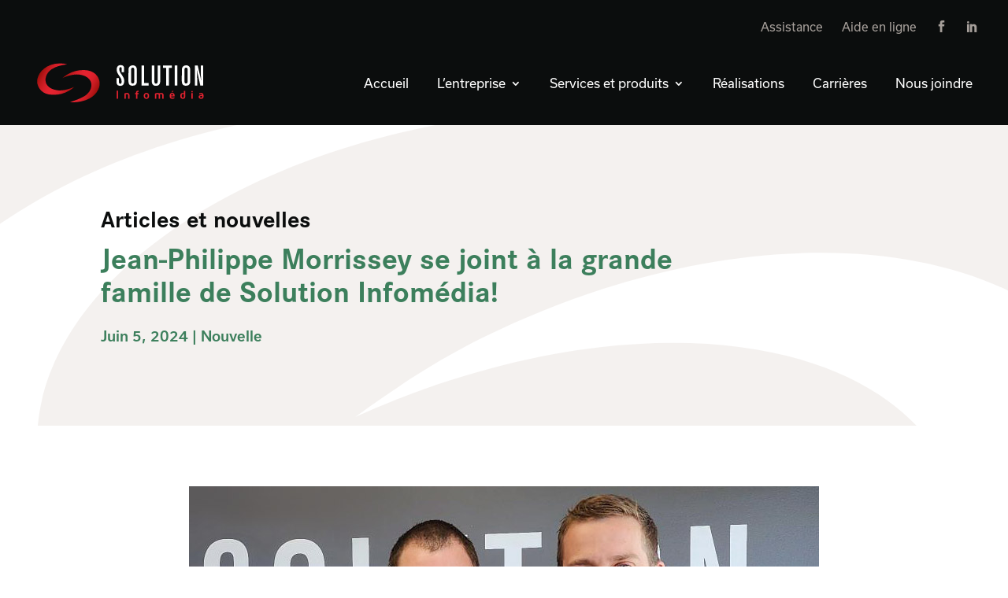

--- FILE ---
content_type: text/css; charset=utf-8
request_url: https://solutioninfomedia.com/wp-content/themes/divi-child/style.css?ver=4.27.5
body_size: 30907
content:
/*
 Theme Name:     Divi Child
 Theme URI:      https://www.elegantthemes.com/gallery/divi/
 Description:    Divi Child Theme
 Author:         Elegant Themes
 Author URI:     https://www.elegantthemes.com
 Template:       Divi
 Version:        1.0.0
*/
 
 
/* =Theme customization starts here
------------------------------------------------------- */




/* Works on Chrome, Edge, and Safari */

::-webkit-scrollbar,
::-webkit-scrollbar {
  width: 12px;
  background: #fff;
}

::-webkit-scrollbar-track,
::-webkit-scrollbar-track {
  background: #fff;
}


::-webkit-scrollbar-thumb,
::-webkit-scrollbar-thumb {
 background-color: #000;
    border-radius: 20px;
    border: 3px solid #fff;
}


/* Works on Firefox */
* {
  scrollbar-width: thin;
  scrollbar-color: #000 #fff;
}


.usual-reg{
font-family: usual, sans-serif;
font-weight: 400;
font-style: normal;	
}

.usual-bold{
font-family: usual, sans-serif;
font-weight: 700;
font-style: normal;
}

.trade-reg{
font-family: trade-gothic-next, sans-serif;
font-weight: 400;
font-style: normal;
}

.trade-bold{
font-family: trade-gothic-next, sans-serif;
font-weight: 700;
font-style: normal;
}

.corporate-bold{
font-family: corporate-s,sans-serif;
font-weight: 700;
font-style: normal;
}

.corporate-bold-2{
font-family: corporate-s-std-urw,sans-serif;
font-weight: 700;
font-style: normal;
}

.corporate-reg{
	font-family: corporate-s,sans-serif;
font-weight: 400;
font-style: normal;
}

.corporate-reg-2{
	font-family: corporate-s-std-urw,sans-serif;
font-weight: 400;
font-style: normal;
}



body{
font-family: usual, sans-serif;
font-weight: 400;
font-style: normal;	

}

h1, h2, h3, h4, h5, h6{
font-family: corporate-s,sans-serif;
font-weight: 700;
font-style: normal;
}

ul li,
ol li{
	margin-bottom:11px;
}

body #page-container .et_pb_section .cta-jaune.et_pb_button:after,
body #page-container .et_pb_section .cta-bleu.et_pb_button:after,
body #page-container .et_pb_section .cta-vert.et_pb_button:after{
    right: 3px!important;
} 

.flex{
	display:flex;
}

/* Sweep To Right */
.hvr-sweep-to-right {
    display: inline-block;
    vertical-align: middle;
    -webkit-transform: perspective(1px) translateZ(0);
    transform: perspective(1px) translateZ(0);
    box-shadow: 0 0 1px rgba(0, 0, 0, 0);
    position: relative;
    -webkit-transition-property: color;
    transition-property: color;
    -webkit-transition-duration: 0.3s;
    transition-duration: 0.3s;
	padding: 8px 40px 7px 13px;
    color: #fff;
    font-size: 14px;
    line-height: 1.4em;
  }
  .hvr-sweep-to-right:before {
    content: "";
    position: absolute;
    z-index: -1;
    top: 0;
    left: 0;
    right: 0;
    bottom: 0;
    background: #000;
    -webkit-transform: scaleX(0);
    transform: scaleX(0);
    -webkit-transform-origin: 0 50%;
    transform-origin: 0 50%;
    -webkit-transition-property: transform;
    transition-property: transform;
    -webkit-transition-duration: 0.3s;
    transition-duration: 0.3s;
    -webkit-transition-timing-function: ease-out;
    transition-timing-function: ease-out;
  }
  .hvr-sweep-to-right:hover, .hvr-sweep-to-right:focus, .hvr-sweep-to-right:active {
    color: white;
  }
  .hvr-sweep-to-right:hover:before, .hvr-sweep-to-right:focus:before, .hvr-sweep-to-right:active:before {
    -webkit-transform: scaleX(1);
    transform: scaleX(1);
  }
.cta{
	display:inline-block;
	letter-spacing: 1px;
    font-size: 15px;
    text-transform: uppercase!important;
    transition: padding 300ms ease 0ms;
	transition: all .3s ease-in-out; 
}

/*
.cta:hover{
    margin-left: 5px;

}
*/
.cta a.hvr-sweep-to-right:after{
	font-size: 21px;
    line-height: 0.82em!important;
    content: "\35";
    opacity: 1;
    position: absolute;
   font-family: ETmodules!important;
    speak: none;
    -webkit-transition: all .2s;
    transition: all .2s;
    text-transform: none;
    -webkit-font-feature-settings: "kern" off;
    font-feature-settings: "kern" off;
    font-variant: none;
    font-style: normal;
    font-weight: 400;
    text-shadow: none;
	right: 5px;
    top: 9px;
	color:#fff;
}


.vert{
	background:#3c7f5c;	
}

.bleu{
	background:#9AC3C2
}

.jaune{
	/*background:#D3B45E*/
	background:#c99c20;
}

.rouge{
	background:#DC4344
}

.noir{
	background:#3c7f5c;	
}

.vert-texte{
	color:#3C7F5C;
}

.bleu-texte{
	color:#B8D3D1;
}

.jaune-texte{
	color:#c99c20!important;
}

.blanc-texte{
	color:#fff!important;
}

.blanc-texte a{
	color:#fff!important;
}

.noir-texte{
	color:#000!important;
}

.noir-texte a{
	color:#000!important;
}


.floatright{
	float:right;
}

.et_pb_menu .et-menu>li {
    padding-left: 18px;
    padding-right: 18px;
}

.nav li ul {
	width: 260px;
}

.et-menu li li a {
    width: 220px;
    line-height: 1.3em;
    font-size: 15px !important;
	padding:10px 20px;
}

.et_pb_menu .et-menu-nav>ul ul {
	padding: 0 0 10px 0;
}

.et-menu a:hover,
.et_mobile_menu li a:hover, .nav ul li a:hover {
    opacity: 1;
}

.menu-entete ul{
margin-bottom:0;
	padding-bottom:0;
}

.menu-entete li{
display:inline-block;
	margin-left:20px;
}

.menu-entete li a{
font-size:15px;
	color:#EADFD8;
	opacity:0.7;
}

.nav li li {
    padding: 0;
    margin: 0;
}


/* MENU MOBILE */

.mobile_menu_bar:after {
 position: relative !important;
 content: 'MENU';
bottom: 6px;
left: 5%;
	
}

.mobile_nav.opened .mobile_menu_bar:before {
 content: '\4d';
}

.offres-emploi .technique .et_pb_toggle_content h5,
.offres-emploi .prog .et_pb_toggle_content h5,
.offres-emploi .telecom .et_pb_toggle_content h5{
	font-size: 24px;
    padding: 5px;
    margin-bottom: 10px;
	color:#F4F1EF;
}

.offres-emploi .technique .et_pb_toggle_content h5{
	background:#2c694b;
}

.offres-emploi .prog .et_pb_toggle_content h5{
	background:#9ac3c2;
}

.offres-emploi .telecom .et_pb_toggle_content h5{
	background:#ae964d;
}

.et_mobile_menu li:before{
	display:none!important;
}

.et_mobile_menu .menu-item-has-children>a {
    font-weight: 500!important;
}

/*change hamburger icon to x when mobile menu is open*/

#et_mobile_nav_menu .mobile_nav.opened .mobile_menu_bar::before,
.et_pb_module.et_pb_menu .et_mobile_nav_menu .mobile_nav.opened .mobile_menu_bar::before {
	content: '\4d';
}


/*adjust the new toggle element which is added via jQuery*/

ul.et_mobile_menu li.menu-item-has-children .mobile-toggle,
ul.et_mobile_menu li.page_item_has_children .mobile-toggle,
.et-db #et-boc .et-l ul.et_mobile_menu li.menu-item-has-children .mobile-toggle,
.et-db #et-boc .et-l ul.et_mobile_menu li.page_item_has_children .mobile-toggle {
	width: 44px;
	height: 100%;
	padding: 0px !important;
	max-height: 44px;
	border: none;
	position: absolute;
	right: 0px;
	top: 0px;
	z-index: 999;
	background-color: transparent;
}


/*some code to keep everyting positioned properly*/

ul.et_mobile_menu>li.menu-item-has-children,
ul.et_mobile_menu>li.page_item_has_children,
ul.et_mobile_menu>li.menu-item-has-children .sub-menu li.menu-item-has-children,
.et-db #et-boc .et-l ul.et_mobile_menu>li.menu-item-has-children,
.et-db #et-boc .et-l ul.et_mobile_menu>li.page_item_has_children,
.et-db #et-boc .et-l ul.et_mobile_menu>li.menu-item-has-children .sub-menu li.menu-item-has-children {
	position: relative;
}


/*remove default background color from menu items that have children*/

.et_mobile_menu .menu-item-has-children>a,
.et-db #et-boc .et-l .et_mobile_menu .menu-item-has-children>a {
	background-color: transparent;
}


/*hide the submenu by default*/

ul.et_mobile_menu .menu-item-has-children .sub-menu,
#main-header ul.et_mobile_menu .menu-item-has-children .sub-menu,
.et-db #et-boc .et-l ul.et_mobile_menu .menu-item-has-children .sub-menu,
.et-db #main-header ul.et_mobile_menu .menu-item-has-children .sub-menu {
	display: none !important;
	visibility: hidden !important;
}


/*show the submenu when toggled open*/

ul.et_mobile_menu .menu-item-has-children .sub-menu.visible,
#main-header ul.et_mobile_menu .menu-item-has-children .sub-menu.visible,
.et-db #et-boc .et-l ul.et_mobile_menu .menu-item-has-children .sub-menu.visible,
.et-db #main-header ul.et_mobile_menu .menu-item-has-children .sub-menu.visible {
	display: block !important;
	visibility: visible !important;
}


/*adjust the toggle icon position and transparency*/

ul.et_mobile_menu li.menu-item-has-children .mobile-toggle,
.et-db #et-boc .et-l ul.et_mobile_menu li.menu-item-has-children .mobile-toggle {
	text-align: center;
	opacity: 1;
}


/*submenu toggle icon when closed*/

ul.et_mobile_menu li.menu-item-has-children .mobile-toggle::after,
.et-db #et-boc .et-l ul.et_mobile_menu li.menu-item-has-children .mobile-toggle::after {
	top: 10px;
	position: relative;
	font-family: "ETModules";
	content: '\33';
	color: #fff;
	background: transparent;
	border-radius: 50%;
	padding: 2px;
    font-size: 24px;
    font-weight: 700;

}

#mobile_menu1 li.menu-item-358,
#mobile_menu1 li.menu-item-699,
#mobile_menu1 li.menu-item-356,
#mobile_menu1 li.menu-item-683,
#mobile_menu1 li.menu-item-393,
#mobile_menu1 li.menu-item-7848{
	border-bottom:solid 1px #333!important;
}

/*submenu toggle icon when open*/

ul.et_mobile_menu li.menu-item-has-children.dt-open>.mobile-toggle::after,
.et-db #et-boc .et-l ul.et_mobile_menu li.menu-item-has-children.dt-open>.mobile-toggle::after {
	content: '\32';
}


/*add point on top of the menu submenu dropdown*/

.et_pb_menu_0.et_pb_menu .et_mobile_menu:after {
	position: absolute;
	right: 5%;
	margin-left: -20px;
	top: -14px;
	width: 0;
	height: 0;
	content: '';
	border-left: 20px solid transparent;
	border-right: 20px solid transparent;
	border-bottom: 20px solid #ffffff;
}


/*adjust the position of the hamburger menu*/

.mobile_menu_bar {
	position: relative;
	display: block;
	bottom: 0;
	line-height: 0;
}


/*force the background color and add a rounded border*/

.et_pb_menu_0.et_pb_menu .et_mobile_menu,
.et_pb_menu_0.et_pb_menu .et_mobile_menu ul {
	background-color: #ffffff!important;
	border-radius: 10px;
}

/* équipe */



@media all and (min-width: 1800px){
.section-equipe .et_pb_team_member {
 
    min-height: 635px;
}
	

.split .et_pb_row{
	min-height:90vh!important;
}
	
	.avantages-sociaux .et_pb_blurb{
		min-height:24vh;
	}
	
	.cloudbi-pictos .et_pb_blurb{
		min-height:400px;
	}
	
}



@media all and (max-width: 1799px){
.section-equipe .et_pb_team_member {
 
    min-height: 544px;
}
}


.et_pb_team_member_image {

    max-width: 600px;
    margin-right: 0;
}

.row-equipe .et_pb_team_member_image
{
    margin-bottom: 25px;	
	margin-left:auto;
	margin-right:auto;
}


.section-equipe .et_pb_team_member_description
{
    padding:0 25px 25px 25px!important;	
}


.et_pb_blurb_content {
    max-width: 100%;
    margin: 0;
}

.avantages-sociaux .et_pb_blurb_content {
    max-width: 100%;
    margin: 0;
   min-height: 215px;
}

.texte-contact p{
	
}

/* page réalisations */

/*
.et_pb_filterable_portfolio .et_pb_portfolio_filters ul:first-child{
	background:green;
}

.et_pb_filterable_portfolio .et_pb_portfolio_filters ul:nth-child(2){
	background:blue;
}

.et_pb_filterable_portfolio .et_pb_portfolio_filters ul:last-child{
	background:yellow;
}*/

.et_pb_filterable_portfolio .et_pb_portfolio_filters {
    display:none;
}



.et_pb_filterable_portfolio .et_pb_portfolio_filters ul {
    list-style-type: none!important;
    padding: 0 9px;
}

.et_pb_filterable_portfolio .et_pb_portfolio_filters li:first-child a {
    border-radius: 0!important;
}

.et_pb_filterable_portfolio .et_pb_portfolio_filters li {
    width: 25%;
	text-align:center;
	border-right: solid 4px #fff;
	border-radius:0;
}

.et_pb_filterable_portfolio .et_pb_portfolio_filters {
   margin: 0 0 10px 0;
}

.et_pb_portfolio_item {
	background:#F4F1EF;
text-align:center;
}

.et_pb_portfolio_item .et_pb_module_header a {
    text-decoration: none;
    display: block;
    padding: 20px 40px 30px 40px;
}


.project_category-programmation-web .et_portfolio_image:hover{
	background:black;
}

.realisations .et_pb_row{
	margin-bottom:4%;
}

.cloudbi-pictos .et_pb_blurb{
		min-height:450px;
	}

@media only screen and ( min-width: 768px ) {
  #three-column-grid .et_pb_grid_item {
	 width: 31%;
     margin: 1%;
  }

  #three-column-grid .et_pb_grid_item:nth-child(3n) {
    margin-right: 0;
  }

  #three-column-grid .et_pb_grid_item:nth-child(3n+1) {
    clear: left;
  }

  #three-column-grid .et_pb_grid_item:nth-child(4n+1) {
    clear: unset;
  }
}

.picto-realisations{
	display:flex;
	justify-content: space-between;
}

.picto-realisations .picto{
	width:15%;
}

.picto-realisations .titre{
	width:100%;
}

.picto-realisations .titre h3{
	margin-top: 5px;
	    background: rgba(0,0,0,0.1);
    padding: 7px 12px 10px 12px;
    display: inline-block;
	padding-top: 5px;
	font-size:35px;

}

.picto-realisations .titre h2{
	font-family: usual, sans-serif;
	font-weight: 400;
	font-style: normal;
	font-size:22px;
	text-transform:none!important;
	letter-spacing:0!important;
}

/* filtres réalisations */

.et_pb_filterable_portfolio .et_pb_portfolio_filters li {
 margin-bottom:0!important;
}

.et_pb_filterable_portfolio .et_pb_portfolio_filters li a {
    color: #fff;
    padding: 15px;
    border:none;
    background-color: #000;

}

.et_pb_filterable_portfolio .et_pb_portfolio_filters li a:before {
font-family: 'ElegantIcons';
	speak: none;
	font-style: normal;
	font-weight: normal;
	font-variant: normal;
	text-transform: none;
	line-height: 1;
	-webkit-font-smoothing: antialiased;
	content:'\35';
	margin-right:5px;

}

.et_pb_filterable_portfolio .et_pb_portfolio_filters li a.active {
    color: #fff!important;
    background-color: #dc4344;
}

.et_pb_filterable_portfolio .et_pb_portfolio_filters li a:hover {
    color: #fff;
    background-color: #dc4344;
}

.menu-footer ul{
	list-style-type:none;
	margin:0;
	padding:0;
}

.menu-footer ul li{
	display:inline-block;
	margin-right:20px;
	font-size: 16px;
	margin-bottom: 20px;
}

.menu-footer ul li:last-child{
	margin-right:0;
}

.menu-footer ul li a{
	color:#fff;
	padding:10px;
}


.menu-footer ul li a:hover{
	color:#dc4344
}

.flex{
	display:flex;
}

.et_pb_scroll_top.et-pb-icon {

    background: rgba(0,0,0,0.9);
border-radius:0!important;
    display: none;

}

.section-nouvelles .et_pb_blog_grid .et_pb_post {
 background:#F4F1EF;
}

p.et_pb_title_meta_container{
	margin-top:15px!important;
}

.assistance a{
	/*color:#fff!important;*/
}

.icons-contact{
	
}

.icons-realisations{
	
}
/*
#post-585 #post-554 {
	display:none;
}*/

div.wpforms-container-full .wpforms-form input.wpforms-field-medium{
	max-width:100%!important;
}

div.wpforms-container-full .wpforms-form input[type=text],
div.wpforms-container-full .wpforms-form input[type=email],
div.wpforms-container-full .wpforms-form textarea.wpforms-field-medium
{
	background-color: #F4F1EF!important;
	border:solid 1px #F4F1EF!important;
	border-radius:0!important;
}

div.wpforms-container-full .wpforms-form button[type=submit]{
	background-color: #dc4344!important;
    border: 1px solid #dc4344!important;
    color: #fff!important;
    font-size: 0.8em!important;
    padding: 10px 15px;
    text-transform: uppercase;
    font-family: usual, sans-serif!important;
font-weight: 400!important;
font-style: normal!important;	
letter-spacing: 1px;	
}

.wpforms-confirmation-container-full{
	padding:35px!important;
	    background: #3c7f5c!important;
    border: 1px solid #3c7f5c!important;
	color:#fff!important;
}

.contenu-article h2,
.contenu-article h3,
.contenu-article h4,
.contenu-article h5{
	margin-bottom:15px;
}

.et_pb_title_meta_container a,
.et_pb_post_title_0_tb_body .et_pb_title_container .et_pb_title_meta_container, 
.et_pb_post_title_0_tb_body .et_pb_title_container .et_pb_title_meta_container a{
	pointer-events:none!important;
}

@media all and (min-width: 981px) {

.et_pb_image.picto-prog-accueil .et_pb_image_wrap img[src*=".svg"] {
    width: 90px!important;
}
}


/* menu landing logiciels */

.et_pb_menu--with-logo .et_pb_menu__menu>nav>ul#menu-menu-landing-logiciel>li>a {
    padding: 8px 0;
}

.landing-menu-ancres{
	display:flex;
    justify-content: flex-end;
}

.landing-menu-ancres .et_pb_button{
	border:none;
	margin-left:30px;
	font-weight:22px;
}

.politique .et_pb_text ul {
	margin-top:20px;
}
/* marche pas à cause du versionning de feuille de styles ARG 
.et_pb_toggle_open h5.et_pb_toggle_title{
	font-weight:600;
}*/

.section-contenu-article h5.wp-block-heading{
	font-size:26px;
	color:#3C7F5C;
}


.section-contenu-article .et_pb_post_content h2{
	font-size:32px;
}

.section-contenu-article .et_pb_post_content h3{
	font-size:25px;
	margin-bottom: 0;
    margin-top: 10px;
}

.section-contenu-article .et_pb_post_content h4{
	font-size:22px;
}

.section-contenu-article .et_pb_post_content h5{
	font-size:20px;
}
.section-contenu-article .et_pb_post_content p, ul, li, ol{
	color:#555;
	font-size:18px;
}


/* ****************************** NOUVEAUX CTA 2026 ********************************/
/*

.et_pb_button_module_wrapper .et_pb_button.bouton-rouge,
.et_pb_button_module_wrapper .et_pb_button.bouton-noir{
	font-size:16px;
	text-transform:uppercase;
	letter-spacing:1px;
	font-family: corporate-s,sans-serif;
	font-weight: 500;
	font-style: normal;	
	padding: 7px 36px 7px 20px !important;
	border-radius:100px;
	position: relative;
  overflow: hidden;
  z-index: 1;
}

.et_pb_button_module_wrapper .et_pb_button.bouton-rouge{
	background:#dc4344;
}

.et_pb_button_module_wrapper .et_pb_button.bouton-rouge:hover{
	background:transparent;
}

.et_pb_button_module_wrapper .et_pb_button.bouton-rouge:before {
 	content:'';
	position:absolute;
	top:0;
	left:0;
	background-color:#000000;
	height:100%;
	width:100%;
	z-index:0;
	transform:translateX(-100%);
	transition:all 500ms; 
	display:block;
  }

.et_pb_button_module_wrapper .et_pb_button.bouton-rouge:hover:before,
.et_pb_button_module_wrapper .et_pb_button.bouton-rouge:focus:before, 
.et_pb_button_module_wrapper .et_pb_button.bouton-rouge:active:before {
	transform:translateX(0);
  }

*/

/* ------------------- RESPONSIVE --------------------------*/


@media all and (min-width: 1920px) {

.h1-landing-gestionrecevables h1{
	font-size:42px!important;
}
	
.header-large .et_pb_column_1_2{
	padding-top:190px!important;
	padding-bottom:190px!important;
}
}

@media all and (max-width: 1800px) {

.et_pb_filterable_portfolio_0.et_pb_filterable_portfolio h2, .et_pb_filterable_portfolio_0.et_pb_filterable_portfolio .et_pb_module_header {
    min-height:122px;
}
}

@media all and (max-width: 980px) {
	
	.row-equipe .et_pb_team_member_image
{
    padding-top: 25px;	

}
	
.et_pb_filterable_portfolio_0.et_pb_filterable_portfolio h2, .et_pb_filterable_portfolio_0.et_pb_filterable_portfolio .et_pb_module_header {
    min-height:160px;
}
	
.icons-realisations{
width:70px;	
}

	.assistance p{
		font-size:16px!important;
	}

.section-equipe .et_pb_team_member {
 
    min-height: auto;
}
.section-equipe .et_pb_team_member p {
 line-height:1.3em;
}
	
p, ul, li, ol {
font-size: 16px!important;
}
	
	.offres-emploi p,
	.offres-emploi ul li{
		font-size: 16px!important;
	}
	
.entrer-en-contact p{
font-size: 22px!important;
	}
	
.flex{
	display:block;
}

	
.texte-contact p{
font-size:22px!important;
	line-height:1.2em;
}
	
.menu-footer ul li{
	display:block;
	margin-right:0;
	font-size: 16px;
	text-align:center;
}
	
	

.histoire-mobile .et_pb_module{
	padding-bottom: 20px;
    border-bottom: solid 5px #fff;
    margin-bottom: 50px;
}
	
.et_pb_column .et_pb_filterable_portfolio .et_pb_portfolio_filters li {
    width: 50%!important;
}
	
.section-contenu-article .et_pb_post_content h2{
	font-size:25px;
}

.section-contenu-article .et_pb_post_content h3{
	font-size:20px;
	margin-bottom: 0;
    margin-top: 10px;
}

.section-contenu-article .et_pb_post_content h4{
	font-size:18px;
}

.section-contenu-article .et_pb_post_content h5{
	font-size:18px;
}
.section-contenu-article .et_pb_post_content p{
	font-size:16px;
}

/*** wrap row in a flex box ***/
.custom_row {
  display: -webkit-box;
  display: -moz-box;
  display: -ms-flexbox;
  display: -webkit-flex;
  display: flex;
-webkit-flex-wrap: wrap; /* Safari 6.1+ */
flex-wrap: wrap;
}
 
/*** custom classes that will designate the order of columns in the flex box row ***/
.first-on-mobile {
-webkit-order: 1;
order: 1;
}
 
.second-on-mobile {
-webkit-order: 2;
order: 2;
}
 
.third-on-mobile {
-webkit-order: 3;
order: 3;
}
 
.fourth-on-mobile {
-webkit-order: 4;
order: 4;
}
/*** add margin to last column ***/
.custom_row:last-child .et_pb_column:last-child {
margin-bottom: 30px;
}
}


@media all and (max-width: 767px) {
.row-equipe .et_pb_team_member_image
{
    padding-top: 0;	

}
	
.cloudbi-pictos .et_pb_blurb{
		min-height:10px;
	}
	
.menu-entete .lien-facebook,
.menu-entete .lien-linkedin{
display:none;
}
	
	.menu-entete ul{
		margin:0;
		padding:0;
		display: flex;
	}
	
.menu-entete li{
	width: 47%;
    margin-left: 0;
    text-align: center;
   
    background: #0B0D0D;
    margin-left: 2%;
    padding-top: 4px;
    padding-bottom: 5px;
}

.picto-realisations .titre h3{
	font-size:30px;

}

.picto-realisations .titre h2{
	font-size:20px;
	margin-bottom:5px;
}
	
p.t_pb_member_position{
		line-height:1.3em!important;
}

.et_pb_blurb_content p{
		line-height:1.5em!important;
}
	
.et_pb_column .et_pb_filterable_portfolio .et_pb_portfolio_filters li {
    width: 100%!important;
}

	

.realisation-vedette h3{
	margin-top:20px!important;
}
	
.offres-emploi .technique .et_pb_toggle_content h5, .offres-emploi .prog .et_pb_toggle_content h5, .offres-emploi .telecom .et_pb_toggle_content h5 {
    font-size: 18px;
   
}
	
	.et_pb_filterable_portfolio_0.et_pb_filterable_portfolio h2, .et_pb_filterable_portfolio_0.et_pb_filterable_portfolio .et_pb_module_header {
    min-height:10px;
}

.menu-entete li a{
font-size:12px!important;
}

	p, ul, li, ol{
		line-height:1.4em;
	}

}

 /* font icons */
@font-face {
	font-family: 'ElegantIcons';
	src:url('fonts/ElegantIcons.eot');
	src:url('fonts/ElegantIcons.eot?#iefix') format('embedded-opentype'),
		url('fonts/ElegantIcons.woff') format('woff'),
		url('fonts/ElegantIcons.ttf') format('truetype'),
		url('fonts/ElegantIcons.svg#ElegantIcons') format('svg');
	font-weight: normal;
	font-style: normal;
}

/* Use the following CSS code if you want to use data attributes for inserting your icons 
[data-icon]:before {
	font-family: 'ElegantIcons';
	content: attr(data-icon);
	speak: none;
	font-weight: normal;
	font-variant: normal;
	text-transform: none;
	line-height: 1;
	-webkit-font-smoothing: antialiased;
	-moz-osx-font-smoothing: grayscale;
}*/

/* Use the following CSS code if you want to have a class per icon */
/*
Instead of a list of all class selectors,
you can use the generic selector below, but it's slower:
[class*="your-class-prefix"] {
*/


.arrow_up, .arrow_down, .arrow_left, .arrow_right, .arrow_left-up, .arrow_right-up, .arrow_right-down, .arrow_left-down, .arrow-up-down, .arrow_up-down_alt, .arrow_left-right_alt, .arrow_left-right, .arrow_expand_alt2, .arrow_expand_alt, .arrow_condense, .arrow_expand, .arrow_move, .arrow_carrot-up, .arrow_carrot-down, .arrow_carrot-left, .arrow_carrot-right, .arrow_carrot-2up, .arrow_carrot-2down, .arrow_carrot-2left, .arrow_carrot-2right, .arrow_carrot-up_alt2, .arrow_carrot-down_alt2, .arrow_carrot-left_alt2, .arrow_carrot-right_alt2, .arrow_carrot-2up_alt2, .arrow_carrot-2down_alt2, .arrow_carrot-2left_alt2, .arrow_carrot-2right_alt2, .arrow_triangle-up, .arrow_triangle-down, .arrow_triangle-left, .arrow_triangle-right, .arrow_triangle-up_alt2, .arrow_triangle-down_alt2, .arrow_triangle-left_alt2, .arrow_triangle-right_alt2, .arrow_back, .icon_minus-06, .icon_plus, .icon_close, .icon_check, .icon_minus_alt2, .icon_plus_alt2, .icon_close_alt2, .icon_check_alt2, .icon_zoom-out_alt, .icon_zoom-in_alt, .icon_search, .icon_box-empty, .icon_box-selected, .icon_minus-box, .icon_plus-box, .icon_box-checked, .icon_circle-empty, .icon_circle-slelected, .icon_stop_alt2, .icon_stop, .icon_pause_alt2, .icon_pause, .icon_menu, .icon_menu-square_alt2, .icon_menu-circle_alt2, .icon_ul, .icon_ol, .icon_adjust-horiz, .icon_adjust-vert, .icon_document_alt, .icon_documents_alt, .icon_pencil, .icon_pencil-edit_alt, .icon_pencil-edit, .icon_folder-alt, .icon_folder-open_alt, .icon_folder-add_alt, .icon_info_alt, .icon_error-oct_alt, .icon_error-circle_alt, .icon_error-triangle_alt, .icon_question_alt2, .icon_question, .icon_comment_alt, .icon_chat_alt, .icon_vol-mute_alt, .icon_volume-low_alt, .icon_volume-high_alt, .icon_quotations, .icon_quotations_alt2, .icon_clock_alt, .icon_lock_alt, .icon_lock-open_alt, .icon_key_alt, .icon_cloud_alt, .icon_cloud-upload_alt, .icon_cloud-download_alt, .icon_image, .icon_images, .icon_lightbulb_alt, .icon_gift_alt, .icon_house_alt, .icon_genius, .icon_mobile, .icon_tablet, .icon_laptop, .icon_desktop, .icon_camera_alt, .icon_mail_alt, .icon_cone_alt, .icon_ribbon_alt, .icon_bag_alt, .icon_creditcard, .icon_cart_alt, .icon_paperclip, .icon_tag_alt, .icon_tags_alt, .icon_trash_alt, .icon_cursor_alt, .icon_mic_alt, .icon_compass_alt, .icon_pin_alt, .icon_pushpin_alt, .icon_map_alt, .icon_drawer_alt, .icon_toolbox_alt, .icon_book_alt, .icon_calendar, .icon_film, .icon_table, .icon_contacts_alt, .icon_headphones, .icon_lifesaver, .icon_piechart, .icon_refresh, .icon_link_alt, .icon_link, .icon_loading, .icon_blocked, .icon_archive_alt, .icon_heart_alt, .icon_star_alt, .icon_star-half_alt, .icon_star, .icon_star-half, .icon_tools, .icon_tool, .icon_cog, .icon_cogs, .arrow_up_alt, .arrow_down_alt, .arrow_left_alt, .arrow_right_alt, .arrow_left-up_alt, .arrow_right-up_alt, .arrow_right-down_alt, .arrow_left-down_alt, .arrow_condense_alt, .arrow_expand_alt3, .arrow_carrot_up_alt, .arrow_carrot-down_alt, .arrow_carrot-left_alt, .arrow_carrot-right_alt, .arrow_carrot-2up_alt, .arrow_carrot-2dwnn_alt, .arrow_carrot-2left_alt, .arrow_carrot-2right_alt, .arrow_triangle-up_alt, .arrow_triangle-down_alt, .arrow_triangle-left_alt, .arrow_triangle-right_alt, .icon_minus_alt, .icon_plus_alt, .icon_close_alt, .icon_check_alt, .icon_zoom-out, .icon_zoom-in, .icon_stop_alt, .icon_menu-square_alt, .icon_menu-circle_alt, .icon_document, .icon_documents, .icon_pencil_alt, .icon_folder, .icon_folder-open, .icon_folder-add, .icon_folder_upload, .icon_folder_download, .icon_info, .icon_error-circle, .icon_error-oct, .icon_error-triangle, .icon_question_alt, .icon_comment, .icon_chat, .icon_vol-mute, .icon_volume-low, .icon_volume-high, .icon_quotations_alt, .icon_clock, .icon_lock, .icon_lock-open, .icon_key, .icon_cloud, .icon_cloud-upload, .icon_cloud-download, .icon_lightbulb, .icon_gift, .icon_house, .icon_camera, .icon_mail, .icon_cone, .icon_ribbon, .icon_bag, .icon_cart, .icon_tag, .icon_tags, .icon_trash, .icon_cursor, .icon_mic, .icon_compass, .icon_pin, .icon_pushpin, .icon_map, .icon_drawer, .icon_toolbox, .icon_book, .icon_contacts, .icon_archive, .icon_heart, .icon_profile, .icon_group, .icon_grid-2x2, .icon_grid-3x3, .icon_music, .icon_pause_alt, .icon_phone, .icon_upload, .icon_download, .social_facebook, .social_twitter, .social_pinterest, .social_googleplus, .social_tumblr, .social_tumbleupon, .social_wordpress, .social_instagram, .social_dribbble, .social_vimeo, .social_linkedin, .social_rss, .social_deviantart, .social_share, .social_myspace, .social_skype, .social_youtube, .social_picassa, .social_googledrive, .social_flickr, .social_blogger, .social_spotify, .social_delicious, .social_facebook_circle, .social_twitter_circle, .social_pinterest_circle, .social_googleplus_circle, .social_tumblr_circle, .social_stumbleupon_circle, .social_wordpress_circle, .social_instagram_circle, .social_dribbble_circle, .social_vimeo_circle, .social_linkedin_circle, .social_rss_circle, .social_deviantart_circle, .social_share_circle, .social_myspace_circle, .social_skype_circle, .social_youtube_circle, .social_picassa_circle, .social_googledrive_alt2, .social_flickr_circle, .social_blogger_circle, .social_spotify_circle, .social_delicious_circle, .social_facebook_square, .social_twitter_square, .social_pinterest_square, .social_googleplus_square, .social_tumblr_square, .social_stumbleupon_square, .social_wordpress_square, .social_instagram_square, .social_dribbble_square, .social_vimeo_square, .social_linkedin_square, .social_rss_square, .social_deviantart_square, .social_share_square, .social_myspace_square, .social_skype_square, .social_youtube_square, .social_picassa_square, .social_googledrive_square, .social_flickr_square, .social_blogger_square, .social_spotify_square, .social_delicious_square, .icon_printer, .icon_calulator, .icon_building, .icon_floppy, .icon_drive, .icon_search-2, .icon_id, .icon_id-2, .icon_puzzle, .icon_like, .icon_dislike, .icon_mug, .icon_currency, .icon_wallet, .icon_pens, .icon_easel, .icon_flowchart, .icon_datareport, .icon_briefcase, .icon_shield, .icon_percent, .icon_globe, .icon_globe-2, .icon_target, .icon_hourglass, .icon_balance, .icon_rook, .icon_printer-alt, .icon_calculator_alt, .icon_building_alt, .icon_floppy_alt, .icon_drive_alt, .icon_search_alt, .icon_id_alt, .icon_id-2_alt, .icon_puzzle_alt, .icon_like_alt, .icon_dislike_alt, .icon_mug_alt, .icon_currency_alt, .icon_wallet_alt, .icon_pens_alt, .icon_easel_alt, .icon_flowchart_alt, .icon_datareport_alt, .icon_briefcase_alt, .icon_shield_alt, .icon_percent_alt, .icon_globe_alt, .icon_clipboard {
	font-family: 'ElegantIcons';
	speak: none;
	font-style: normal;
	font-weight: normal;
	font-variant: normal;
	text-transform: none;
	line-height: 1;
	-webkit-font-smoothing: antialiased;
}
.arrow_up:before {
	content: "\21";
}
.arrow_down:before {
	content: "\22";
}
.arrow_left:before {
	content: "\23";
}
.arrow_right:before {
	content: "\24";
}


.arrow_carrot-right:before {
	content: "\35";
}


.social_facebook:before {
	content: "\e093";
}

.social_linkedin:before {
	content: "\e09d";
}

.social_facebook_circle:before {
	content: "\e0aa";
}


.social_linkedin_circle:before {
	content: "\e0b4";
}

.social_facebook_square:before {
	content: "\e0c1";
}


.social_linkedin_square:before {
	content: "\e0cb";
}


	.glyph {
		float: left;
		text-align: center;
		padding: .75em;
		margin: .4em 1.5em .75em 0;
		width: 6em;
text-shadow: none;
	}
.glyph_big {
	font-size: 128px;
	color: #59c5dc;
	float: left;
	margin-right: 20px;
}

.glyph div { padding-bottom: 10px;}

.glyph input {
	font-family: consolas, monospace;
	font-size: 12px;
	width: 100%;
	text-align: center;
	border: 0;
	box-shadow: 0 0 0 1px #ccc;
	padding: .2em;
	-moz-border-radius: 5px;
	-webkit-border-radius: 5px;
}
.centered {
	margin-left: auto;
	margin-right: auto;
}
.glyph .fs1 {
	font-size: 2em;
}

/*AJOUT TOMMY*/

#form-payement, #form-payement iframe {
	height: 1200px !important;
}

@media all and (max-width: 980px) {	
	#form-payement, #form-payement iframe {
		height: 1500px !important;
	}	
}

#form-demande-essai-gratuit-gr {
	display: none;
}


--- FILE ---
content_type: text/css; charset=utf-8
request_url: https://solutioninfomedia.com/wp-content/et-cache/3284/et-core-unified-tb-12-tb-1067-tb-126-deferred-3284.min.css?ver=1769449882
body_size: 6719
content:
.et_pb_section_1_tb_body.et_pb_section{background-color:#FFFFFF!important}.et_pb_image_0_tb_body{margin-bottom:40px!important;text-align:left;margin-left:0}.et_pb_post_content_0_tb_body h2{font-size:40px}.et_pb_post_content_0_tb_body h3{font-size:35px}.et_pb_post_content_0_tb_body h4{font-size:30px}.et_pb_section_2_tb_body.et_pb_section{background-color:#F4F1EF!important}.et_pb_row_1_tb_body.et_pb_row{margin-left:auto!important;margin-right:auto!important}@media only screen and (min-width:981px){.et_pb_row_1_tb_body,body #page-container .et-db #et-boc .et-l .et_pb_row_1_tb_body.et_pb_row,body.et_pb_pagebuilder_layout.single #page-container #et-boc .et-l .et_pb_row_1_tb_body.et_pb_row,body.et_pb_pagebuilder_layout.single.et_full_width_page #page-container #et-boc .et-l .et_pb_row_1_tb_body.et_pb_row{max-width:800px}}@media only screen and (max-width:980px){.et_pb_row_1_tb_body,body #page-container .et-db #et-boc .et-l .et_pb_row_1_tb_body.et_pb_row,body.et_pb_pagebuilder_layout.single #page-container #et-boc .et-l .et_pb_row_1_tb_body.et_pb_row,body.et_pb_pagebuilder_layout.single.et_full_width_page #page-container #et-boc .et-l .et_pb_row_1_tb_body.et_pb_row{max-width:800px}.et_pb_image_0_tb_body .et_pb_image_wrap img{width:auto}.et_pb_post_content_0_tb_body h2{font-size:30px}.et_pb_post_content_0_tb_body h3{font-size:25px}.et_pb_post_content_0_tb_body h4{font-size:23px}.et_pb_row_1_tb_body.et_pb_row{padding-left:0px!important;margin-left:auto!important;margin-right:auto!important;padding-left:0px!important}}@media only screen and (max-width:767px){.et_pb_section_1_tb_body.et_pb_section{padding-top:6%;padding-bottom:6%}.et_pb_row_1_tb_body,body #page-container .et-db #et-boc .et-l .et_pb_row_1_tb_body.et_pb_row,body.et_pb_pagebuilder_layout.single #page-container #et-boc .et-l .et_pb_row_1_tb_body.et_pb_row,body.et_pb_pagebuilder_layout.single.et_full_width_page #page-container #et-boc .et-l .et_pb_row_1_tb_body.et_pb_row{width:88%;max-width:88%}.et_pb_image_0_tb_body .et_pb_image_wrap img{width:auto}.et_pb_post_content_0_tb_body p{line-height:1.4em}.et_pb_post_content_0_tb_body h2{font-size:30px}.et_pb_post_content_0_tb_body h3{font-size:23px}.et_pb_post_content_0_tb_body h4{font-size:21px}.et_pb_post_content_0_tb_body,.et_pb_column_1_tb_body{padding-right:0px;padding-left:0px}.et_pb_section_2_tb_body.et_pb_section{padding-top:0px;padding-bottom:0px}.et_pb_row_2_tb_body.et_pb_row{padding-bottom:0px!important;padding-bottom:0px!important}.et_pb_row_1_tb_body.et_pb_row{padding-top:0px!important;padding-right:0px!important;padding-left:0px!important;margin-left:auto!important;margin-right:auto!important;padding-top:0px!important;padding-right:0px!important;padding-left:0px!important}}div.et_pb_section.et_pb_section_0_tb_footer{background-image:url(https://solutioninfomedia.com/wp-content/uploads/2023/09/Parc-de-la-gaspesie-3.jpg)!important}.et_pb_section_0_tb_footer.et_pb_section{padding-top:80px;padding-bottom:80px}.et_pb_row_0_tb_footer{background-color:#0B0D0D}.et_pb_row_0_tb_footer.et_pb_row{padding-top:60px!important;padding-right:60px!important;padding-bottom:60px!important;padding-left:60px!important;padding-top:60px;padding-right:60px;padding-bottom:60px;padding-left:60px}.et_pb_row_0_tb_footer,body #page-container .et-db #et-boc .et-l .et_pb_row_0_tb_footer.et_pb_row,body.et_pb_pagebuilder_layout.single #page-container #et-boc .et-l .et_pb_row_0_tb_footer.et_pb_row,body.et_pb_pagebuilder_layout.single.et_full_width_page #page-container #et-boc .et-l .et_pb_row_0_tb_footer.et_pb_row,.et_pb_row_1_tb_footer,body #page-container .et-db #et-boc .et-l .et_pb_row_1_tb_footer.et_pb_row,body.et_pb_pagebuilder_layout.single #page-container #et-boc .et-l .et_pb_row_1_tb_footer.et_pb_row,body.et_pb_pagebuilder_layout.single.et_full_width_page #page-container #et-boc .et-l .et_pb_row_1_tb_footer.et_pb_row{width:100%;max-width:100%}.et_pb_image_0_tb_footer{width:220px;text-align:left;margin-left:0}.et_pb_image_0_tb_footer .et_pb_image_wrap{display:block}.et_pb_text_0_tb_footer.et_pb_text,.et_pb_text_2_tb_footer.et_pb_text{color:rgba(234,223,216,0.75)!important}.et_pb_text_0_tb_footer{font-size:16px}.et_pb_text_0_tb_footer h1{text-align:right}.et_pb_text_1_tb_footer.et_pb_text{color:#FFFFFF!important}.et_pb_social_media_follow .et_pb_social_media_follow_network_0_tb_footer.et_pb_social_icon .icon:before{color:#FFFFFF}ul.et_pb_social_media_follow_0_tb_footer{margin-bottom:20px!important}.et_pb_text_2_tb_footer{font-size:15px;padding-top:0px!important;padding-bottom:0px!important;margin-bottom:20px!important}.et_pb_image_1_tb_footer{margin-bottom:10px!important;width:250px;text-align:center}.et_pb_image_2_tb_footer{text-align:center}.et_pb_row_1_tb_footer{background-color:rgba(11,13,13,0.88)}.et_pb_row_1_tb_footer.et_pb_row{padding-top:30px!important;padding-right:60px!important;padding-bottom:30px!important;padding-left:60px!important;padding-top:30px;padding-right:60px;padding-bottom:30px;padding-left:60px}.et_pb_text_3_tb_footer.et_pb_text{color:rgba(234,223,216,0.55)!important}.et_pb_text_3_tb_footer{font-size:12px;padding-bottom:0px!important;margin-top:6px!important;margin-bottom:16px!important}@media only screen and (min-width:981px){.et_pb_text_0_tb_footer{max-width:200px}.et_pb_image_2_tb_footer{width:100px}}@media only screen and (max-width:980px){.et_pb_row_0_tb_footer.et_pb_row{padding-top:60px!important;padding-right:40px!important;padding-bottom:60px!important;padding-left:40px!important;padding-top:60px!important;padding-right:40px!important;padding-bottom:60px!important;padding-left:40px!important}.et_pb_image_0_tb_footer{max-width:220px;text-align:center;margin-left:auto;margin-right:auto}.et_pb_image_0_tb_footer .et_pb_image_wrap img,.et_pb_image_1_tb_footer .et_pb_image_wrap img,.et_pb_image_2_tb_footer .et_pb_image_wrap img{width:auto}.et_pb_text_0_tb_footer{padding-bottom:50px!important;width:100%;max-width:100%}.et_pb_image_2_tb_footer{width:110px}.et_pb_text_0_tb_footer.et_pb_module{margin-left:auto!important;margin-right:auto!important}}@media only screen and (max-width:767px){.et_pb_row_0_tb_footer.et_pb_row{padding-top:60px!important;padding-right:40px!important;padding-bottom:60px!important;padding-left:40px!important;padding-top:60px!important;padding-right:40px!important;padding-bottom:60px!important;padding-left:40px!important}.et_pb_image_0_tb_footer .et_pb_image_wrap img,.et_pb_image_1_tb_footer .et_pb_image_wrap img,.et_pb_image_2_tb_footer .et_pb_image_wrap img{width:auto}.et_pb_text_0_tb_footer{padding-bottom:50px!important;max-width:200px}.et_pb_image_2_tb_footer{width:105px}.et_pb_text_0_tb_footer.et_pb_module{margin-left:auto!important;margin-right:auto!important}}

--- FILE ---
content_type: text/css; charset=utf-8
request_url: https://solutioninfomedia.com/wp-content/et-cache/3284/et-divi-dynamic-tb-12-tb-1067-tb-126-3284-late.css
body_size: 668
content:
@font-face{font-family:ETmodules;font-display:block;src:url(//solutioninfomedia.com/wp-content/themes/Divi/core/admin/fonts/modules/social/modules.eot);src:url(//solutioninfomedia.com/wp-content/themes/Divi/core/admin/fonts/modules/social/modules.eot?#iefix) format("embedded-opentype"),url(//solutioninfomedia.com/wp-content/themes/Divi/core/admin/fonts/modules/social/modules.woff) format("woff"),url(//solutioninfomedia.com/wp-content/themes/Divi/core/admin/fonts/modules/social/modules.ttf) format("truetype"),url(//solutioninfomedia.com/wp-content/themes/Divi/core/admin/fonts/modules/social/modules.svg#ETmodules) format("svg");font-weight:400;font-style:normal}

--- FILE ---
content_type: image/svg+xml
request_url: https://solutioninfomedia.com/wp-content/uploads/2021/06/logo-solution-infomedia-blanc.svg
body_size: 6755
content:
<svg id="Calque_1" data-name="Calque 1" xmlns="http://www.w3.org/2000/svg" xmlns:xlink="http://www.w3.org/1999/xlink" viewBox="0 0 370.3 102.54"><defs><style>.cls-1{fill:none;}.cls-2{fill:#fff;}.cls-3{fill:#e52330;}.cls-4{clip-path:url(#clip-path);}.cls-5{fill:url(#linear-gradient);}.cls-6{clip-path:url(#clip-path-2);}.cls-7{fill:url(#linear-gradient-2);}</style><clipPath id="clip-path"><path class="cls-1" d="M61.14,10.16a56.23,56.23,0,0,0-18.62,3.3c-22.21,8-29.61,27-27.42,37.75,2,9.89,9.67,22.82,31.26,23.52a63.77,63.77,0,0,0,33.07-8.17A55,55,0,0,0,90.9,58.35c-5.27,2.22-21.67,9.35-36.19,6.78-15-2.64-20.37-9.83-22.15-15.82-3-10.14,3.26-23.39,15.44-29,11.54-6.62,26.81-7.43,27.85-8.11a45.75,45.75,0,0,0-14.1-2.06Z"/></clipPath><linearGradient id="linear-gradient" x1="-1.18" y1="251.23" x2="1.65" y2="251.23" gradientTransform="matrix(0, 26.53, 26.53, 0, -6613.2, 40.38)" gradientUnits="userSpaceOnUse"><stop offset="0" stop-color="#9c0f0b"/><stop offset="0" stop-color="#9c0f0b"/><stop offset="0.13" stop-color="#bc181b"/><stop offset="0.26" stop-color="#d31e27"/><stop offset="0.39" stop-color="#e0222e"/><stop offset="0.49" stop-color="#e52330"/><stop offset="0.62" stop-color="#e1222e"/><stop offset="0.74" stop-color="#d71f29"/><stop offset="0.84" stop-color="#c41a1f"/><stop offset="0.95" stop-color="#ab1313"/><stop offset="1" stop-color="#9c0f0b"/></linearGradient><clipPath id="clip-path-2"><path class="cls-1" d="M78,32.08a54.85,54.85,0,0,0-11.47,8.2c5.27-2.22,21.68-9.35,36.18-6.79,15,2.64,20.38,9.83,22.16,15.82,3,10.15-3,22.81-15.43,29.12C97.91,85,83.17,88.74,82.13,89.43c0,0,14.31,2.36,32.79-4.26,22.2-8,29.61-27,27.42-37.76-2-9.89-9.67-22.82-31.26-23.51l-2,0A63.85,63.85,0,0,0,78,32.08"/></clipPath><linearGradient id="linear-gradient-2" x1="-0.07" y1="251.57" x2="2.77" y2="251.57" gradientTransform="matrix(0, 26.53, 26.53, 0, -6568.48, 17.23)" xlink:href="#linear-gradient"/></defs><path class="cls-2" d="M182,48.11c0,1.39,0,4,2.79,4,2.56,0,2.62-2.61,2.62-4.77,0-3.84-.7-5.59-4.42-11-3.26-4.72-5.65-8.21-5.65-13.51a10.82,10.82,0,0,1,1.4-5.64c1.63-2.62,4.13-3.38,6.92-3.38,5.12,0,6.93,2.8,6.93,7v7.34h-5V20.81c0-1.28-.17-2.79-2.15-2.79-2.5,0-2.74,2.09-2.74,4.13,0,4.19,1.28,6.11,5.3,11.93,2.62,3.9,4.89,7.22,4.89,12.51a12.46,12.46,0,0,1-1.92,7,7.23,7.23,0,0,1-6.17,2.73c-7.86,0-7.86-6.81-7.86-8.9V40.6h5Z"/><path class="cls-2" d="M201.48,25.64c0-3.72.17-6.4,2-8.55a8.89,8.89,0,0,1,6.75-2.85,8,8,0,0,1,6.17,2.32c2.27,2.39,2.27,5.24,2.27,10.3v19.5c0,3-.12,9.66-9,9.66-1.1,0-5.29,0-7.27-4a11.83,11.83,0,0,1-1-5.81Zm11.87-.4c0-3.56,0-6.29-3.14-6.29a3,3,0,0,0-3,2c-.29.81-.29,1.68-.29,4.25v22c0,2,.18,4.31,3.14,4.31,3.21,0,3.32-2.68,3.32-5.59Z"/><polygon class="cls-2" points="233.65 14.47 233.65 50.61 242.61 50.61 242.61 55.61 228.18 55.61 228.18 14.47 233.65 14.47"/><path class="cls-2" d="M249.19,14.53h5.3V46.3c0,2.74,0,5.47,3.31,5.47S261.06,49,261.06,46V14.53h5.36V45.66c0,2.85,0,10.59-8.79,10.59-8.44,0-8.44-7.39-8.44-9.6Z"/><polygon class="cls-2" points="272.24 14.53 290.39 14.53 290.39 19.36 283.99 19.36 283.99 55.61 278.47 55.61 278.47 19.36 272.24 19.36 272.24 14.53"/><rect class="cls-2" x="296.04" y="14.53" width="5.36" height="41.08"/><path class="cls-2" d="M310.58,25.64c0-3.72.18-6.4,2-8.55a8.87,8.87,0,0,1,6.75-2.85,8,8,0,0,1,6.17,2.32c2.27,2.39,2.27,5.24,2.27,10.3v19.5c0,3-.12,9.66-9,9.66-1.11,0-5.3,0-7.28-4a11.83,11.83,0,0,1-1-5.81Zm11.87-.4c0-3.56,0-6.29-3.14-6.29a3,3,0,0,0-3,2c-.29.81-.29,1.68-.29,4.25v22c0,2,.18,4.31,3.14,4.31,3.2,0,3.32-2.68,3.32-5.59Z"/><path class="cls-2" d="M343,14.53l6.11,26.3c.35,1.57.58,2.73.88,4.08h.35c-.24-1.92-.47-3.84-.59-5.82l-.23-3.84-.23-20.72h5.06V55.61h-6l-6.75-30.78h-.35l.29,3.55.23,3.55.47,23.68h-5.07V14.53Z"/><rect class="cls-3" x="177.38" y="66.09" width="2.81" height="16.54"/><path class="cls-3" d="M198.41,70.73A5.37,5.37,0,0,1,202.23,72a4.63,4.63,0,0,1,1.38,3.58v7H200.8V75.38a3,3,0,0,0-.09-.79,1.86,1.86,0,0,0-.34-.65,1.58,1.58,0,0,0-.84-.52,5.63,5.63,0,0,0-1.5-.17,11.86,11.86,0,0,0-2.16.21v9.17h-2.81V72a11.67,11.67,0,0,1,5.35-1.3"/><path class="cls-3" d="M221.65,68.39a2.06,2.06,0,0,0-1.58.52,3.16,3.16,0,0,0-.48,2h2.69v2.41h-2.69v9.26h-2.81V73.37h-2V71h2q0-4.87,4.35-4.87a5.69,5.69,0,0,1,1.15.12v2.22c-.29,0-.5,0-.63,0"/><path class="cls-3" d="M234.1,72.34a6.21,6.21,0,0,1,8.19,0,6.37,6.37,0,0,1,1.43,4.46,6.36,6.36,0,0,1-1.43,4.46,6.18,6.18,0,0,1-8.19,0,6.36,6.36,0,0,1-1.43-4.46,6.37,6.37,0,0,1,1.43-4.46m2.05,7.41a3.14,3.14,0,0,0,4.1,0,4.66,4.66,0,0,0,.66-2.94,4.71,4.71,0,0,0-.66-3,3.11,3.11,0,0,0-4.1,0,4.71,4.71,0,0,0-.66,3,4.66,4.66,0,0,0,.66,2.94"/><path class="cls-3" d="M268.27,70.75A5.06,5.06,0,0,1,272,72a4.74,4.74,0,0,1,1.32,3.56v7h-2.81V75.42a2.34,2.34,0,0,0-.56-1.69,3,3,0,0,0-2.1-.57,10.08,10.08,0,0,0-2.39.28,3.43,3.43,0,0,1,.49,2.18v7h-2.8V75.35a2.19,2.19,0,0,0-.55-1.61,3.05,3.05,0,0,0-2.07-.53,10.22,10.22,0,0,0-1.94.18v9.24h-2.81V72.06a11.37,11.37,0,0,1,5.15-1.31,5.45,5.45,0,0,1,3.16.87,11.38,11.38,0,0,1,4.22-.87"/><path class="cls-3" d="M291.32,80.4a9.29,9.29,0,0,0,4-.9v2.26a9.11,9.11,0,0,1-4.4,1,8.38,8.38,0,0,1-1.46-.12,4.86,4.86,0,0,1-1.42-.53,4.5,4.5,0,0,1-1.27-1,4.91,4.91,0,0,1-.87-1.7,8.75,8.75,0,0,1-.33-2.52,7.39,7.39,0,0,1,1.24-4.5,4.63,4.63,0,0,1,4-1.68,4.7,4.7,0,0,1,3.89,1.64,6.2,6.2,0,0,1,1.32,4c0,.65,0,1.13-.05,1.44h-7.57a2.5,2.5,0,0,0,.91,2,3.77,3.77,0,0,0,2.06.51m1-6.53a1.91,1.91,0,0,0-1.65-.84,2,2,0,0,0-1.63.68,3.78,3.78,0,0,0-.71,2.2h4.71a4.15,4.15,0,0,0-.72-2m-2.61-4.43,1.46-2.74h2.28l-2.17,2.74Z"/><path class="cls-3" d="M307.35,76.67a6.15,6.15,0,0,1,1.4-4.34,5.16,5.16,0,0,1,4-1.51,10.86,10.86,0,0,1,1.94.18V66.49h2.81V78.88a3.69,3.69,0,0,1-1.21,2.77,5.19,5.19,0,0,1-3.72,1.16,7.55,7.55,0,0,1-1.16-.09,5.3,5.3,0,0,1-2.69-1.48,5.17,5.17,0,0,1-1-1.81,8.63,8.63,0,0,1-.4-2.76m2.81-.15a6.12,6.12,0,0,0,.54,3,2,2,0,0,0,1.87.91c1.42,0,2.12-.42,2.12-1.26v-6a9.21,9.21,0,0,0-1.84-.19,2.51,2.51,0,0,0-2,.78,4.2,4.2,0,0,0-.69,2.75"/><path class="cls-3" d="M330.09,82.63h2.81V71h-2.81Zm0-13.26h2.88V66.84H330Z"/><path class="cls-3" d="M349.74,70.79a5.28,5.28,0,0,1,3.82,1.27,4.84,4.84,0,0,1,1.33,3.68v3.15a3.67,3.67,0,0,1-1.21,2.76,5.16,5.16,0,0,1-3.7,1.16,5.36,5.36,0,0,1-3.81-1.17A3.81,3.81,0,0,1,345,78.79a3.51,3.51,0,0,1,.07-.72,3.76,3.76,0,0,1,.36-.93,3.26,3.26,0,0,1,.8-1,4.3,4.3,0,0,1,1.49-.72,8.09,8.09,0,0,1,2.33-.3,13.63,13.63,0,0,1,2.05.16c0-1.46-.82-2.19-2.47-2.19a9,9,0,0,0-3.43.59V71.4a10.06,10.06,0,0,1,3.59-.61m2.34,7.75V77.09a15,15,0,0,0-1.68-.15q-2.62,0-2.64,1.5c0,1.23.73,1.85,2.2,1.85s2.12-.58,2.12-1.75"/><g class="cls-4"><rect class="cls-5" x="4.9" y="-7.04" width="94.04" height="99.42" transform="translate(-10.13 68.48) rotate(-62)"/></g><g class="cls-6"><rect class="cls-7" x="57.22" y="7.44" width="96.61" height="100.78" transform="matrix(0.47, -0.88, 0.88, 0.47, 4.92, 123.85)"/></g></svg>